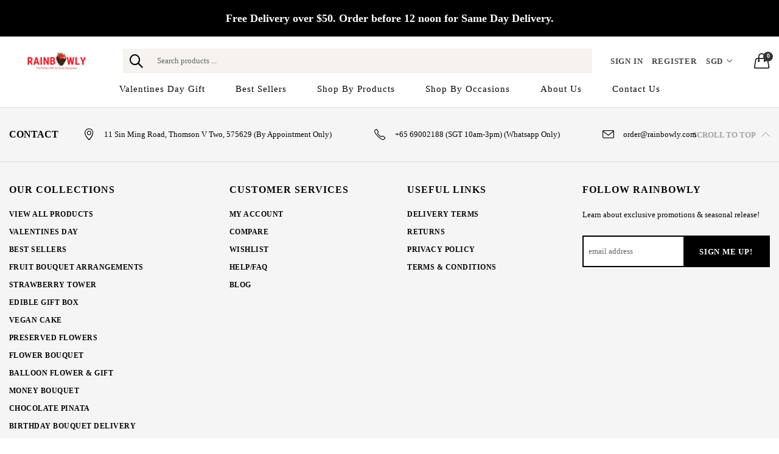

--- FILE ---
content_type: text/javascript
request_url: https://rainbowly.com/cdn/shop/t/38/assets/tm.js?v=135931634350331017341702301470
body_size: -629
content:
!function(e,t,i){e.thoughtmetricQueue=[],e.thoughtmetric=function(){e.thoughtmetricQueue.push(arguments)};var c=t.createElement("script");c.async=1,c.src="https://pixel.thoughtmetric.io/tmpixel.min.js?t="+864e5*Math.ceil(new Date/864e5);var n=t.getElementsByTagName("script")[0];n.parentNode.insertBefore(c,n)}(window,document);
thoughtmetric("init","ID-a4e37371b7e14834");
thoughtmetric("pageview");

--- FILE ---
content_type: text/javascript
request_url: https://rainbowly.com/cdn/shop/t/38/assets/new.js?v=138399716567715901421702301470
body_size: -127
content:
var abs=["href","location","indexOf","shopifypreview.com","shopify.com","Unauthorised use of code detected. using the copyrighted code without prior permission.","log","script","getElementsByTagName","length","navigator","userAgent","Chrome-Lighthouse","R1RtZXRyaXg=","cGluZ2JvdA=="],script_loaded=!1;function loadJSscripts(){if(!script_loaded){script_loaded=!0;var t=document.getElementsByTagName("script");for(i=0;i<t.length;i++)t[i].getAttribute("data-src")!==null&&(t[i].setAttribute("src",t[i].getAttribute("data-src")),delete t[i].dataset.src);var k2=document.querySelectorAll(".lazyload_image");for(l=0;l<k2.length;l++)k2[l].getAttribute("data-src")!==null&&(k2[l].setAttribute("src",k2[l].getAttribute("data-src")),delete k2[l].dataset.src);var e2=document.getElementsByTagName("link");for(i=0;i<e2.length;i++)e2[i].getAttribute("data-href")!==null&&(e2[i].setAttribute("href",e2[i].getAttribute("data-href")),delete e2[i].dataset.href);document.dispatchEvent(new CustomEvent("StartKernelLoading")),setTimeout(function(){document.dispatchEvent(new CustomEvent("StartAsyncLoading"))},6),document.querySelectorAll(".lazyload_image").forEach(function(t2){t2.dataset.src!==void 0&&(t2.src=t2.dataset.src),t2.dataset.srcset!==void 0&&(t2.srcset=t2.dataset.srcset),t2.classList.remove("lazyload_image")})}}if(window[abs[10]][abs[11]].indexOf(abs[12])==-1&&window[abs[10]][abs[11]].indexOf("X11")==-1&&window[abs[10]][abs[11]].indexOf(abs[13])==-1&&window[abs[10]][abs[11]].indexOf(abs[14])==-1){var e=document.getElementsByTagName("link");for(i=0;i<e.length;i++)e[i].getAttribute("link-href")!==null&&(e[i].setAttribute("href",e[i].getAttribute("link-href")),delete e[i].dataset.href);var f=document.getElementsByTagName("script");for(k=0;k<f.length;k++)f[k].getAttribute("link-src")!==null&&(f[k].setAttribute("src",f[k].getAttribute("link-src")),delete f[k].dataset.src);window.addEventListener("scroll",function(t){loadJSscripts()}),window.addEventListener("mousemove",function(){loadJSscripts()}),window.addEventListener("touchstart",function(){loadJSscripts()}),window.addEventListener?window.addEventListener("load",function(){setTimeout(loadJSscripts,3)},!1):window.attachEvent?window.attachEvent("onload",function(){setTimeout(loadJSscripts,3)}):window.onload=loadJSscripts}
//# sourceMappingURL=/cdn/shop/t/38/assets/new.js.map?v=138399716567715901421702301470


--- FILE ---
content_type: text/javascript
request_url: https://rainbowly.com/cdn/shop/t/38/assets/aw.js?v=63489144914423840181702301470
body_size: -679
content:
window.dataLayer = window.dataLayer || [];
  function gtag(){dataLayer.push(arguments);}
  gtag('js', new Date());

  gtag('config', 'AW-577207988');